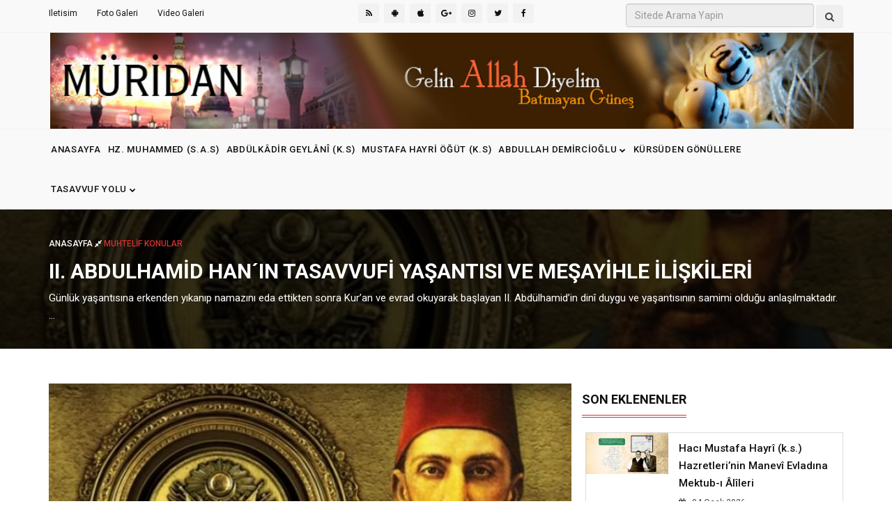

--- FILE ---
content_type: text/html; charset=ISO-8859-9
request_url: https://www.muridan.com/ii-abdulhamid-hanin-tasavvufi-yasantisi-ve-mesayihle-iliskileri_d2303.html
body_size: 14984
content:
<!DOCTYPE html>
<html lang="tr">
<head>
		<meta http-equiv="Content-Language" content="tr">
	<meta http-equiv="Content-Type" content="text/html; charset=windows-1254">
		<title>Muridan</title>
   <meta name="description" content="Abdullah Demircioğlu İslam tasavvuf Kadiri Kadirilik Abdulkadir Geylani Kadiritarikatı Halisiye Kolu Hacı Mustafa Hayri Baba Ehli Sünnet vel Cemaat tesbihat günlük ders zikir batmayan güneş ilahiyat peygamber efendimiz ömer hüdai Abdurrahman Halis Talebani Kerküki Hayriye Halisiye" />
	<meta name="keywords" content="" />
    <meta name="viewport" content="width=device-width, initial-scale=1">
    <link rel="stylesheet" href="css/bootstrap.min.css">
    <link rel="stylesheet" href="css/font-awesome.min.css">
    <link rel="stylesheet" href="css/animate.css">
    <link rel="stylesheet" href="css/hover-min.css">
    <link rel="stylesheet" href="css/magnific-popup.css">
    <link rel="stylesheet" href="css/meanmenu.min.css">
    <link rel="stylesheet" href="css/owl.carousel.css">
    <link href="css/lightbox.min.css" rel="stylesheet">
    <link rel="stylesheet" href="inc/custom-slider/css/nivo-slider.css" type="text/css" />
    <link rel="stylesheet" href="inc/custom-slider/css/preview.css" type="text/css" media="screen" />
    <link rel="stylesheet" href="style.css">
    <link rel="stylesheet" href="css/responsive.css">
    <script src="js/modernizr-2.8.3.min.js"></script>

<link rel="apple-touch-icon" sizes="57x57" href="favicon/apple-icon-57x57.png">
<link rel="apple-touch-icon" sizes="60x60" href="favicon/apple-icon-60x60.png">
<link rel="apple-touch-icon" sizes="72x72" href="favicon/apple-icon-72x72.png">
<link rel="apple-touch-icon" sizes="76x76" href="favicon/apple-icon-76x76.png">
<link rel="apple-touch-icon" sizes="114x114" href="favicon/apple-icon-114x114.png">
<link rel="apple-touch-icon" sizes="120x120" href="favicon/apple-icon-120x120.png">
<link rel="apple-touch-icon" sizes="144x144" href="favicon/apple-icon-144x144.png">
<link rel="apple-touch-icon" sizes="152x152" href="favicon/apple-icon-152x152.png">
<link rel="apple-touch-icon" sizes="180x180" href="favicon/apple-icon-180x180.png">
<link rel="icon" type="image/png" sizes="192x192"  href="favicon/android-icon-192x192.png">
<link rel="icon" type="image/png" sizes="32x32" href="favicon/favicon-32x32.png">
<link rel="icon" type="image/png" sizes="96x96" href="favicon/favicon-96x96.png">
<link rel="icon" type="image/png" sizes="16x16" href="favicon/favicon-16x16.png">
<link rel="manifest" href="favicon/manifest.json">
<meta name="msapplication-TileColor" content="#d32f2f">
<meta name="msapplication-TileImage" content="favicon/ms-icon-144x144.png">
<meta name="theme-color" content="#d32f2f"><meta name="description" content="II. Abdulhamid Han´ın Tasavvufi Yaşantısı ve Meşayihle İlişkileri" />
<meta name="keywords" content="II. Abdulhamid Han´ın Tasavvufi Yaşantısı ve Meşayihle İlişkileri" />
	<meta property="fb:pages" content="" />
	<meta property="fb:admins" content="" /> 
<meta property="fb:app_id" content=""/>
	<meta property="og:site_name" content="" />
	<meta property="og:title" content="II. Abdulhamid Han´ın Tasavvufi Yaşantısı ve Meşayihle İlişkileri" />
	<meta property="og:description" content="II. Abdulhamid Han´ın Tasavvufi Yaşantısı ve Meşayihle İlişkileri" />
	<meta property="og:url" content="https://www.muridan.com/ii-abdulhamid-hanin-tasavvufi-yasantisi-ve-mesayihle-iliskileri_d2303.html" />
	<meta property="og:image" content="https://www.muridan.com/resimler/icerikler/2303.jpg" />
	<meta property="og:type" content="article" />

	<meta name="twitter:card" content="summary_large_image">
	<meta name="twitter:site" content="@muridan">
	<meta name="twitter:url" content="https://www.muridan.com/ii-abdulhamid-hanin-tasavvufi-yasantisi-ve-mesayihle-iliskileri_d2303.html"/>
	<meta name="twitter:image:src" content="https://www.muridan.com/resimler/icerikler/2303.jpg" />
	<meta name="twitter:image" content="https://www.muridan.com/resimler/icerikler/2303.jpg"/>  
	<meta name="twitter:title" content="II. Abdulhamid Han´ın Tasavvufi Yaşantısı ve Meşayihle İlişkileri"/>
	<meta name="twitter:description" content="II. Abdulhamid Han´ın Tasavvufi Yaşantısı ve Meşayihle İlişkileri"/>
	<meta name="twitter:creator" content="@muridan" />
	<meta name="twitter:domain" content="http://www.muridan.com" />
	<link rel="image_src" type="image/jpeg" href="https://www.muridan.com/resimler/icerikler/2303.jpg" />
	<style>
		audio { width:100%; }
		.embed-container iframe { width: 100% !important; min-height:400px; max-height:500px; }
	</style>
</head>
<body class="home">
	
 <!-- 
  <div id="soldakayan" class="reklamalani" style="position: fixed; left: 0px; top: 0px; z-index: 1;"> 

<script async src="//pagead2.googlesyndication.com/pagead/js/adsbygoogle.js"></script>
test 
						<script>

(adsbygoogle = window.adsbygoogle || []).push({});
</script> 
</div> 
-->
<!--
<div id="sagdakayan" class="reklamalani" style="position: fixed; right: 0px; top: 0px; z-index: 1;">
<script async src="//pagead2.googlesyndication.com/pagead/js/adsbygoogle.js"></script>
 test 
						<script>
(adsbygoogle = window.adsbygoogle || []).push({});
</script>
</div>
-->

    <header>
	    <div class="header-top-area mobile-none">
            <div class="container">
                <div class="row">
                    <div class="col-lg-4 col-md-4 col-sm-4 col-xs-12">
                        <div class="header-top-left">
                            <ul>
                                <li><a href="iletisim.php">Iletisim</a></li>
                                <li><a href="fotogaleri.php">Foto Galeri</a></li>
                                <li><a href="videogaleri.php">Video Galeri</a></li>
                            </ul>
                        </div>
                    </div>
                    <div class="col-lg-4 col-md-4 col-sm-4 col-xs-12">
                        <div class="social-media-area">
                            <nav>
                                <ul>
									 <li class="rss"><a target="_blank" href="https://www.muridan.com/rss.xml" data-toggle="tooltip" data-placement="bottom" title="Rss"><i class="fa fa-rss"></i></a></li>								 <li class="android"><a target="_blank" href="https://play.google.com" data-toggle="tooltip" data-placement="bottom" title="Android"><i class="fa fa-android"></i></a></li>								 <li class="apple"><a target="_blank" href="http://www.apple.com" data-toggle="tooltip" data-placement="bottom" title="Apple"><i class="fa fa-apple"></i></a></li>								 <li class="google"><a target="_blank" href="https://www.google.com" data-toggle="tooltip" data-placement="bottom" title="Google Plus"><i class="fa fa-google-plus"></i></a></li>														<li class="instagram"><a target="_blank" href="https://www.instagram.com/abdullahdemirciogluhocaefendi/" data-toggle="tooltip" data-placement="bottom" title="Instagram"><i class="fa fa-instagram"></i></a></li>								 <li class="twitter"><a target="_blank" href="https://twitter.com/abdullahdemicgl" data-toggle="tooltip" data-placement="bottom" title="Twitter"><i class="fa fa-twitter"></i></a></li>								 <li class="facebook"><a target="_blank" href="https://www.facebook.com/AbdullahDemirciogluHocaefendi/" data-toggle="tooltip" data-placement="bottom" title="Facebook"><i class="fa fa-facebook"></i></a></li>                                </ul>
                            </nav>
                        </div>
                    </div>

                    <div class="col-lg-4 col-md-4 col-sm-4 col-xs-12">
							<form method="GET" action="ara" id="searchbox">
								
								<div class="searchmember"><input type="text" name="query" placeholder="Sitede Arama Yapin" class="form-control" style="display:inline; width:75%"></div>
								<div class="searchmember"><button type="submit" class="btn btn-secondary"><i class="fa fa-search"></i></button></div>
							</form>
					</div>



                </div>
            </div>
        </div>
        <div class="header-middle-area">
            <div class="container">
                <div class="row">
                    <div class="col-lg-12 col-md-12 col-sm-12 col-xs-12 padding0">
                        <div class="logo-area">
                            <a href="index.php"><img src="images/banner.jpg" class="img-responsive pl10" style="width:100%" alt="Muridan"></a>
                        </div>
                    </div>
                </div>
            </div>
        </div>
        <div class="header-bottom-area" id="sticky">
            <div class="container">
                <div class="row">
                    <div class="col-lg-12 col-md-12 col-sm-12 col-xs-12">
                        <div class="navbar-header">
                            <div class="col-sm-8 col-xs-8 padding-null">
                                <button class="navbar-toggle" type="button" data-toggle="collapse" data-target=".navbar-collapse">
	                                <span class="sr-only">Menu</span>
	                                <span class="icon-bar"></span>
	                                <span class="icon-bar"></span>
	                                <span class="icon-bar"></span>
                                </button>
                            </div>
                            <div class="col-sm-4 col-xs-4 hidden-desktop text-right search">
								<form action="ara" method="GET">
                                <a href="#search-mobile" data-toggle="collapse" class="search-icon"><i class="fa fa-search" aria-hidden="true"></i></a>
                                <div id="search-mobile" class="collapse search-box">
                                    <input type="text" class="form-control" name="query" placeholder="Ara...">
									<button type="submit" ><i class='fa fa-paper-plane'></i></button>
                                </div>
								</form>
                            </div>    
                        </div>
                        <div class="main-menu navbar-collapse collapse">
                            <nav>
                                <ul>
                                    <li><a href="index.php">Anasayfa</a>
                                    </li>
																			<li><a href="hz-muhammed-s-a-s_hk15.html">Hz. Muhammed (s.a.s) </a>

											
                                    </li>
																				<li><a href="abdulkdir-geyln-k-s_hk14.html">Abdülkâdir Geylânî (k.s) </a>

											
                                    </li>
																				<li><a href="mustafa-hayri-ogut-k-s_hk2.html">Mustafa Hayri Öğüt (k.s) </a>

											
                                    </li>
																				<li><a href="abdullah-demircioglu_hk3.html">Abdullah Demircioğlu <i class="fa fa-chevron-down"></i> </a>

										                                        
                                        <ul class="sub-menu">
											                                       <li><a href="abdullah-demircioglu-hocaefendi-ozgecmisi_h1961.html">Biyografi</a></li>  
											                                       <li><a href="eserleri_hk904.html">Eserleri</a></li>  
											                                       <li><a href="kursuden-kaleme_hk903.html">Kürsüden Kaleme</a></li>  
											                                       <li><a href="yazilari_hk11.html">Yazıları</a></li>  
											                                       <li><a href="videogaleri.php">Hitabet</a></li>  
											                                       <li><a href="siirleri_hk10.html">Şiirleri</a></li>  
																				</ul>
									
                                    </li>
																				<li><a href="videogaleri.php">KÜRSÜDEN GÖNÜLLERE </a>

											
                                    </li>
																				<li><a href="tasavvuf-yolu_hk5.html">Tasavvuf Yolu <i class="fa fa-chevron-down"></i> </a>

										                                        
                                        <ul class="sub-menu">
											                                       <li><a href="silsiletuz-zehebiye_hk1.html">Silsiletü`z Zehebiye</a></li>  
											                                       <li><a href="tasavvuf-yoluna-girmek-istiyorum_hk7.html">Tasavvuf Yoluna Girmek İstiyorum</a></li>  
											                                       <li><a href="tasavvuf-yazilari_hk12.html">Tasavvuf Yazıları</a></li>  
											                                       <li><a href="kerametler-ve-menkibeler_hk16.html">Kerametler ve Menkıbeler</a></li>  
																				</ul>
									
                                    </li>
													<!--		
                                    <li><a href="#" class="has">Tï¿½m Kategoriler<i class="fa fa-chevron-down" aria-hidden="true"></i></a>
                                        <ul class="sub-menu">
										                                            <li><a href="hz-muhammed-s-a-s_hk15.html">Hz. Muhammed (s.a.s)</a></li>  
										                                            <li><a href="mesayih-i-kiram-efendilerimiz_hk900.html">Meşayih-i Kiram Efendilerimiz</a></li>  
										                                            <li><a href="abdulkdir-geyln-k-s_hk14.html">Abdülkâdir Geylânî (k.s)</a></li>  
										                                            <li><a href="mustafa-hayri-ogut-k-s_hk2.html">Mustafa Hayri Öğüt (k.s)</a></li>  
										                                            <li><a href="abdullah-demircioglu_hk3.html">Abdullah Demircioğlu</a></li>  
										                                            <li><a href="videogaleri.php">KÜRSÜDEN GÖNÜLLERE</a></li>  
										                                            <li><a href="tasavvuf-yolu_hk5.html">Tasavvuf Yolu</a></li>  
										                                            <li><a href="multimedia_hk87.html">Multimedia</a></li>  
										                          
                                        </ul>
                                    </li>
								-->
                                    <li class="desktop-none mobile-block"><a href="videogaleri.php">VIDEO GALERI</a>
                                    <li class="desktop-none mobile-block"><a href="fotogaleri.php">FOTO GALERI</a>
                                    <li class="desktop-none mobile-block"><a href="iletisim.php">ILETISIM</a>
                                </ul>
                            </nav>
                        </div>
                    </div>
                              
                </div>
            </div>
        </div>
    </header>
    <script>
document.addEventListener("DOMContentLoaded", function () {

    if (window.innerWidth <= 991) {

        document.querySelectorAll(".main-menu li").forEach(function (li) {

            var link = li.querySelector(":scope > a");
            var subMenu = li.querySelector(":scope > .sub-menu");

            if (link && subMenu) {

                link.setAttribute("data-href", link.getAttribute("href"));
                link.setAttribute("href", "javascript:void(0)");

                link.addEventListener("click", function (e) {
                    e.preventDefault();

                    // DiÄŸerlerini kapat
                    document.querySelectorAll(".main-menu li[data-open='true']").forEach(function (openLi) {
                        if (openLi !== li) {
                            openLi.setAttribute("data-open", "false");
                        }
                    });

                    // AÃ§ / kapa
                    if (li.getAttribute("data-open") === "true") {
                        li.setAttribute("data-open", "false");
                    } else {
                        li.setAttribute("data-open", "true");
                    }
                });
            }
        });
    }
});
</script>
    <!-- Inner Page Header serction start here -->
    <div class="inner-page-header">
        <div class="banner" style="background-image: url(resimler/icerikler/2303.jpg); height:200px;background-repeat:no-repeat;background-position: center; background-size: cover;">
        <!--    <img src="resimler/icerikler/2303.jpg" alt="II. Abdulhamid Han´ın Tasavvufi Yaşantısı ve Meşayihle İlişkileri" style="width:100%">-->
        </div>
        <div class="banner-text">
            <div class="container">
                <div class="row">
                    <div class="col-lg-12 col-md-12 col-sm-12 col-xs-12" style="margin-top:20px;">
                        <div class="header-page-locator">
                            <ul>
                                <li><a href="index.php">Anasayfa <i class="fa fa-compress" aria-hidden="true"></i> </a>Muhtelif Konular</li>
                            </ul>
                        </div>
                        <div class="header-page-title">
                            <h1>II. Abdulhamid Han´ın Tasavvufi Yaşantısı ve Meşayihle İlişkileri</h1>
                        </div>
                        <div class="header-page-subtitle">
                            <p>Günlük yaşantısına erkenden yıkanıp namazını eda ettikten sonra Kur’an ve evrad okuyarak başlayan II. Abdülhamid’in dinî duygu ve yaşantısının samimi olduğu anlaşılmaktadır. ...</p>
                        </div>
                    </div>
                </div>
            </div>
        </div>
    </div>
    <!-- Inner Page Header serction end here -->
 <div class="single-blog-page-area">
        <div class="container">
            <div class="row">
                <div class="col-lg-8 col-md-8 col-sm-12 col-xs-12">
	
                    <div class="single-image">
                        <img src="resimler/icerikler/2303.jpg?1768767082" alt="II. Abdulhamid Han´ın Tasavvufi Yaşantısı ve Meşayihle İlişkileri">
                    </div>
                    <h3><a>II. Abdulhamid Han´ın Tasavvufi Yaşantısı ve Meşayihle İlişkileri</a></h3>
                    <blockquote>
                        <i class="fa fa-quote-right" aria-hidden="true"></i>
                        <p>Günlük yaşantısına erkenden yıkanıp namazını eda ettikten sonra Kur’an ve evrad okuyarak başlayan II. Abdülhamid’in dinî duygu ve yaşantısının samimi olduğu anlaşılmaktadır. </p>
                    </blockquote>
					
                    <p><div style="text-align: justify;">
	<span style="color:#000000;"><span style="font-size:14px;">Ömründe sadece böbrek hastalığına yakalandığı vakit Cuma namazını terke mecbur kalmış, sıhhati bozulduğu halde Ramazan orucunu bırakmamış olan Sultan&rsquo;ın [Ali Said, Saray Hatıraları, haz. A. N. Galitekin, İstanbul 1994, s.32, 40, 41, 58]gizlice hacca gittiği de rivayet edilmiştir. [Hasan Abdulhay Kazzaz, el-Emnüllezi Neîşühû, Mekke 1989, s.391-92; Ö. F. Yılmaz, Belgelerle Sultan II. Abdülhamid Han, s.214-215] İçki içmediği, içenlerden nefret ettiği, bütün hareketlerini İslam şeriatına uygun yapmaya gayret ettiği, tereddüt ettiği mevzuları birkaç ilim adamına sorduğu nakledilmektedir. [Ali Said, a.g.e., s.58]</span></span></div>
<div style="text-align: justify;">
	&nbsp;</div>
<div style="text-align: justify;">
	<span style="color:#000000;"><span style="font-size:14px;">Şeyhlerle İlişkileri</span></span></div>
<div style="text-align: justify;">
	&nbsp;</div>
<div style="text-align: justify;">
	<span style="color:#000000;"><span style="font-size:14px;">Prof. Dr. Hür Mahmut Yücer araştırmalarının neticesi olarak şunları kaydetmiştir:</span></span></div>
<div style="text-align: justify;">
	&nbsp;</div>
<div style="text-align: justify;">
	<span style="color:#000000;"><span style="font-size:14px;">&ldquo;Onun (Sultan&rsquo;ın) gerek sözlü gerekse yazılı rivayetlerden, Kâdirîlik ve Şâzelîliğe kesin olarak intisap ettiği; Nakşî, Rifâî ve Halvetîlerle seviyeli bir ilişki kurduğu; (dönemindeki) Mevlevî ve Bektâşîlere ise gerek Jön Türkler ve Masonlarla ilişkileri, gerekse Sultan Reşad ile bağları neticesinde mesafeli ve soğuk olduğu söylenebilir.&rdquo; [Hür Mahmut Yücer, &ldquo;Sultan II. Abdülhamid Dönemi Devlet-Tarikat Münasebetleri&rdquo;, Sultan II. Abdülhamid ve Dönemi, Editör: Coşkun Yılmaz, İstanbul 2002, s.255]</span></span></div>
<div style="text-align: justify;">
	&nbsp;</div>
<div style="text-align: justify;">
	<span style="color:#000000;"><span style="font-size:14px;">Tarihçi Ömer Faruk Yılmaz, &ldquo;Belgelerle Sultan İkinci Abdülhamid Han&rdquo; adlı kitabına şunları yazmıştır:</span></span></div>
<div style="text-align: justify;">
	&nbsp;</div>
<div style="text-align: justify;">
	<span style="color:#000000;"><span style="font-size:14px;">&ldquo;Sultan Abdülhamid, Ehl-i Sünnet&rsquo;e mugayyir olmayan tarikat ve ilim erbabı ile sık sık görüşürdü. Ulemaya hürmet göstermek, Osmanlı sultanlarının güzel adetlerinden idi. Sultan Abdülhamid Han, Şam&rsquo;da medfun bulunan Şazeli şeyhlerinden Şeyh Ebuşşamat Efendi&rsquo;ye, tahttan indirilip Selanik&rsquo;te yaşamaya mecbur edildikten sonra bir mektup yazmıştı.&rdquo;[Osmanlı Yayınevi, İstanbul 2000, 2. bs., s.274-276]</span></span></div>
<div style="text-align: justify;">
	&nbsp;</div>
<div style="text-align: justify;">
	<span style="color:#000000;"><span style="font-size:14px;">Küçük yaşlarından itibaren tasavvuf çevreleriyle içli dışlı olan Sultan Abdülhamid, Yahya Efendi Tekkesi Nakşî şeyhi Hasan Hayri Efendi&rsquo;yi sık sık ziyaret etmiştir. [Hüseyin Vassaf, Sefine, II, 72] Nakşî-Halidî şeyhi Gümüşhaneli Ahmed Ziyaeddin Efendi, belli aralıklarla Sultan Abdülhamid ile görüşürdü. [İrfan Gündüz, Gümüşhanevi Ahmed Ziyaüddin, s.65]</span></span></div>
<div style="text-align: justify;">
	&nbsp;</div>
<div style="text-align: justify;">
	<span style="color:#000000;"><span style="font-size:14px;">Şehzadeliği sırasında Yenikapı Mevlevîhanesi&rsquo;ne birkaç defa gitmiş, Mevlevî şeyhi Osman Selahaddin Dede&rsquo;den istifade etmiş, tahta geçtikten sonra onun sarayda haftada bir veya iki gün Mesnevî okumasını istemiş, ancak kendisi bu programa bir defa katılabilmiş, saltanatı süresince zaman zaman huzuruna çağırmış, bazı konularda görüşlerine başvurmuştur. [Mehmet Ziya, Yenikapı Mevlevîhanesi, s.181-86]</span></span></div>
<div style="text-align: justify;">
	&nbsp;</div>
<div style="text-align: justify;">
	<span style="color:#000000;"><span style="font-size:14px;">Sultan II. Abdülhamid, Halvetî-Sünbülî şeyhi Rızaeddin Efendi&rsquo;ye de büyük saygı duyardı. Bir Ramazan onu iftara davet etmiş, teşrifleri rica olunmuş, teklif kabul edilmiş, Sultan, şeyh efendiyi bizzat sofrasına kabul etmiş, birlikte yemek yemişler, dualarını almışlardır. [Hüseyin Vassaf, Sefine, III, 309]</span></span></div>
<div style="text-align: justify;">
	&nbsp;</div>
<div style="text-align: justify;">
	<span style="color:#000000;"><span style="font-size:14px;">II. Abdülhamid, padişahlığının ilk yıllarında aynen II. Mahmud&rsquo;un ilk yıllarında olduğu gibi tarikat erbabıyla iyi geçindiği, onları saraya davet ederek fikirlerini dinleyip değerlendirdiği; ancak bir müddet sonra bu ilişkilerin kısmen bozulduğu, yardımların yavaşlatıldığı, denetim, gözetim, sürgün gibi mekanizmaların işletildiği anlaşılmaktadır. [Hür Mahmut Yücer, Osmanlı Toplumunda Tasavvuf: 19. Yüzyıl, s.701]</span></span></div>
<div style="text-align: justify;">
	&nbsp;</div>
<div style="text-align: justify;">
	<span style="color:#000000;"><span style="font-size:14px;">Ayşe Osmanoğlu&rsquo;nun belirttiğine göre, Muhammed Zafir Efendi&rsquo;den sonra babasının (Sultan II. Abdülhamid&rsquo;in) intisap ettiği şeyhlerin başında Rıfai şeyhi Ebu&rsquo;l-Hüda es-Sayyâdî ve Yahya Efendi tekkesi Kadiri şeyhi Abdullah Efendi gelir. [Ayşe Osmanoğlu, Babam Sultan Abdulhamid, İstanbul 1994, s.25]</span></span></div>
<div style="text-align: justify;">
	&nbsp;</div>
<div style="text-align: justify;">
	<span style="color:#000000;"><span style="font-size:14px;">Ekrem Buğra Ekinci, &ldquo;Behice Sultanla Altı Ay&rdquo; adlı yayınında, babasının Nurullah Yıldız adındaki bir öğretmen arkadaşının, Sultan II. Abdülhamid Han&rsquo;ın hanımlarından Behice Sultan&rsquo;la (ö.1969) görüşme notlarını neşretmiştir. Bu notlarda, hanımı, Sultan II. Abdülhamid Han ile ilgili şunları söylemiştir:</span></span></div>
<div style="text-align: justify;">
	&nbsp;</div>
<div style="text-align: justify;">
	<span style="color:#000000;"><span style="font-size:14px;">Sultan Abdülhamîd Han, haramlardan son derece sakınırdı. İki eli kanda olsa, namaz vaktini geçirmez, evvel vaktinde namazlarını kılar, günlük vazifesi olan Delâil-i Hayrat&rsquo;ı okur, tesbihlerini çekerdi.</span></span></div>
<div style="text-align: justify;">
	&nbsp;</div>
<div style="text-align: justify;">
	<span style="color:#000000;"><span style="font-size:14px;">Küçük yaşta Arapça tahsiline başlamışlar, ilk öğrendikleri Arapça olmuştur. Birçok Kur&rsquo;ân-ı Kerîm ilimlerini, en fazla tefsir ilmini okumuşlardır. Âyet-i kerîmeleri bazen okur ve îzâh ederlerdi. Babaları Abdülmecîd Han &ldquo;Bu benim oğlum derviştir&rdquo; buyururlarmış ve ekseriya bu lakapla hitâb ederlermiş. Çok fasîh ve güzel konuştuğu için de amcaları Sultan Aziz han kendilerine &ldquo;Bülbül&rdquo; lakabını vermişti.</span></span></div>
<div style="text-align: justify;">
	&nbsp;</div>
<div style="text-align: justify;">
	<span style="color:#000000;"><span style="font-size:14px;">Sarayda namaz kılmayan kimse yoktu. İstisnâsız herkes namaz kılardı. Dili bükülmeyen bazı yabancılar hizmete gelince, hiç olmazsa namaz kılacak kadar sûreleri, İslâm dininin esaslarını ezberlemek mecburiyetindeydiler.</span></span></div>
<div style="text-align: justify;">
	&nbsp;</div>
<div style="text-align: justify;">
	<span style="color:#000000;"><span style="font-size:14px;">Cennetmekân yattığı odada Kur&rsquo;ân-ı Kerîm bulundurmazdı. Onun olduğu yerde ayaklarını uzatıp yatamazdı. Hemen bitişik odada, büyüklerin isimleri yazılı levhalar ve bir dolap içinde Kur&rsquo;ân-ı Kerîmler bulunurdu. Tam o odanın üzerinde de kadın efendilerden birinin odası vardı. Sultan Hamid o odada yatılmasına gönlü elvermezdi. Câiz olduğunu bildiği halde men ederdi. Yerler halı döşeli olduğu halde, yatacak yeri orası olduğu için kadın efendi sessizce odaya gelir ve uyurdu.</span></span></div>
<div style="text-align: justify;">
	&nbsp;</div>
<div style="text-align: justify;">
	<span style="color:#000000;"><span style="font-size:14px;">Cennetmekânın başı ucunda bir tuğlası bulunurdu. Onu hiç yanından eksik etmezdi. Uykudan uyanınca, hemen teyemmüm eder, ondan sonra musluğa kadar gider, abdestini alırdı. Abdestsiz yere basmazdı.</span></span></div>
<div style="text-align: justify;">
	&nbsp;</div>
<div style="text-align: justify;">
	<span style="color:#000000;"><span style="font-size:14px;">Sultan Hamid&rsquo;in âdeti o idi ki; her gün muhakkak yedi defa Yâsin-i şerif okurdu. Zaten ezberindeydi. Kendisine bir şey söylendiğinde eğer cevap veremiyorsa muhakkak okumakla meşguldü. Durak başında durur ve cevap verirdi. Esas itibariyle Şâzilî tarikatine mensuptu. Şeyhi Bağdad&rsquo;da olup arada bir gelirdi. Onu çok uzaklardan arabalarla karşılar, son derece izzet ve ikramda bulunur, sohbetler ederdi. İki-üç gün sonra Şeyh Efendi ayrılırdı. Sonra şeyhi vefat etti. Kâdirî tarikatına girdi. Günlük evrâd-ı şerifeleri muhakkak okur, bir gün tehir etmezdi. Devrinin kutbu olduğunu söylerlerdi. Bazen öyle olurdu ki, sarayda olduğu muhakkak olmasına rağmen, her yerde aransa bulunmazdı. Hamidiye Câmii&rsquo;nin kürsü şeyhi Şerif Efendi&rsquo;yi çok severdi. Şerif Efendi bize çocukken ders verir, nasihat eder, dualar ve salevat-ı şerifeler öğretirdi. [Kaynak: Tarih ve Düşünce, Ocak-Şubat 2005/1, 36-46]</span></span></div>
<div style="text-align: justify;">
	&nbsp;</div>
<div style="text-align: justify;">
	<span style="color:#000000;"><span style="font-size:14px;">II. Abdülhamid de diğer Osmanlı padişahları gibi camiler, tekkeler, hayır ve hasenat kurumları yaptırmış, tamir ve desteklerine azami itina göstermiştir. Ancak bu destek sultanın tasavvufa bağlı, sadık bir mürid olmasından mıdır, yoksa kimi araştırmacıların da işaret ettiği gibi, toplumda güçlü ve etkin bir konuma sahip olan dergâhların siyasi nüfuzundan yararlanma niyetine mi matuftur? Herhalde her iki sorunun cevabı da evet olmalıdır. [Yücer, s.707]</span></span></div>
<div style="text-align: justify;">
	&nbsp;</div>
<div style="text-align: justify;">
	&nbsp;</div>
<div style="text-align: justify;">
	&nbsp;</div>
<div style="text-align: justify;">
	<span style="color:#000000;"><span style="font-size:14px;">Rıfâî Şeyhi Ebu&acute;l-Hüdâ es-Sayyadî</span></span></div>
<div style="text-align: justify;">
	&nbsp;</div>
<div style="text-align: justify;">
	<span style="color:#000000;"><span style="font-size:14px;">Şeyh Seyyid Muhammed Ebu&rsquo;l-Hüda es-Sayyâdî, 1850&rsquo;te Halep yakınlarında doğmuş, 1909 yılında İstanbul&rsquo;da vefat etmiştir. Suriyelidir. Halep&rsquo;te Nakibü&rsquo;l-Eşrâf idi. Sultan II. Abdülhamid&rsquo;le 1877 başında tanıştı. İstanbul&rsquo;a geldikten sonra ise Şeyhülmeşayıh rütbesi ile Meclis-i Meşayıh Reisliği görevlerini üstlenmiştir. Arapları iyi tanıması, onlara yönelik politikalar üreten siyasi kabiliyet ve becerileri sebebiyle hükümdarın güvendiği yakın danışmanlarından olmuştur. Yirmi yıl kadar Sultan&rsquo;ın himaye ve teveccühünü, üst rütbeli pek çok idarecinin saygısını kazandı. Resmi hiçbir görevi olmadığı halde, ulema silsilesi içindeki mevkiini ilerletmeye devam etti. Böylece kendisine 1878&rsquo;de İstanbul Payesi verildi. İki yıl kadar sonra Anadolu Kazaskeri, 1885 Ramazan&rsquo;ında da Rumeli Kazaskeri oldu. Bu paye ulema arasında en yüksek derece idi. Özelikle dış tehlikelerin arttığı zamanlarda sadece cihad değil, halifeye itaat ve onun etrafında birleşmek, Sultan II. Abdülhamid&rsquo;in Panislamizm (Uluslararası İslam Birliği) politikasının kuvvetlenmesi ve yayılması için çalışan iki şeyhten Şeyh Muhammed Zafir, Kuzey Afrika&rsquo;dan İstanbul&rsquo;a gelen misafirlerin, Ebu&rsquo;l-Hüdâ ise Asya&rsquo;daki Arap ülkelerinden İstanbul&rsquo;a gelen misafirirlerin karşılanması görevini üstlenmiştir. [Butros Ebu Manneh, &ldquo;Sultan Abdülhamid II ve Şeyh Ebu&rsquo;l-Hüda es-Sayyadi&rdquo;, çev. İrfan Gündüz, MÜİFD, Sayı: 7-10, 1989-1992, s.374-405]</span></span></div>
<div style="text-align: justify;">
	&nbsp;</div>
<div style="text-align: justify;">
	<span style="color:#000000;"><span style="font-size:14px;">Kendisi de Sultan&rsquo;dan aldığı destekle Suriye ve Irak dolaylarında pek çok Rifâî zaviyesi açmıştır.</span></span></div>
<div style="text-align: justify;">
	&nbsp;</div>
<div style="text-align: justify;">
	<span style="color:#000000;"><span style="font-size:14px;">Beşiktaş Ebû&rsquo;l-Hüdâ Tekkesi Beşiktaş&rsquo;ta, Cihannüma Mahallesi&rsquo;nde, eski adı Hasırcıbaşı Sokağı olan Hasırcı Veli Sokağı&rsquo;nda bulunmaktaydı. Ebû&rsquo;l-Hüdâ Efendi&rsquo;nin vefatından sonra tekkenin bir müddet faaliyetini durdurduğu tahmin edilebilir. Tekke ve zâviyelerin kapatılmasından sonra mescid-tevhîdhâne bölümü kadro dışı bırakıldığı için Ebû&rsquo;l-Hüdâ Tekkesi işlevsiz kalarak harap olmuş ve 1929 senesinde 2525 lira bedelle satılmış ve yıktırılmıştır.</span></span></div>
<div style="text-align: justify;">
	&nbsp;</div>
<div style="text-align: justify;">
	<span style="color:#000000;"><span style="font-size:14px;">1909&rsquo;da vefat eden Ebu&rsquo;l-Hüdî, Eyüp&rsquo;te Yahyâzâde Tekkesi (bugünkü Saçlı Abdulkadir Camii) yanındaki Ebû&rsquo;l-Hüdâ Kütüphânesi&rsquo;nde bulunan türbeye defnedilmiştir. 1964 yılında kabr-i şerifleri açılarak mübarek cesetleri, Halep&rsquo;te Halep kalesine muntazır Sultan Abdülhamid Han tarafından yaptırılan Evkaf Müdürlüğü binası içindeki türbeye nakledilmiştir.</span></span></div>
<div style="text-align: justify;">
	&nbsp;</div>
<div style="text-align: justify;">
	&nbsp;</div>
<div style="text-align: justify;">
	&nbsp;</div>
<div style="text-align: justify;">
	<span style="color:#000000;"><span style="font-size:14px;">Şazeliyye&acute;ye Bağlılığı</span></span></div>
<div style="text-align: justify;">
	&nbsp;</div>
<div style="text-align: justify;">
	<span style="color:#000000;"><span style="font-size:14px;">Sultan II. Abdülhamid&rsquo;in esir tutulduğu Beylerbeyi Sarayı&rsquo;ndan, Suriye&rsquo;de bulunan Şazeli Şeyhi Mahmud Ebüşşamat Hazretleri&rsquo;ne el yazısıyla yazıp gönderdiği mektup, O&rsquo;nun tarikatın bir üyesi olduğunu gösteriyor.</span></span></div>
<div style="text-align: justify;">
	&nbsp;</div>
<div style="text-align: justify;">
	<span style="color:#000000;"><span style="font-size:14px;">Mektup şöyle:</span></span></div>
<div style="text-align: justify;">
	&nbsp;</div>
<div style="text-align: justify;">
	<span style="color:#000000;"><span style="font-size:14px;">&ldquo;Ya Hu.</span></span></div>
<div style="text-align: justify;">
	&nbsp;</div>
<div style="text-align: justify;">
	<span style="color:#000000;"><span style="font-size:14px;">Bismillahirrahmanirrahim vebihi nestain</span></span></div>
<div style="text-align: justify;">
	&nbsp;</div>
<div style="text-align: justify;">
	<span style="color:#000000;"><span style="font-size:14px;">Elhamdülillahi rabbilalemin ve efdalü salati ve ettemmü teslim ala Seyyidina Muhammedin resulü rabbulalemin ve ala alihi ve sahbihi ecmain vetabiine ila yemüddin.</span></span></div>
<div style="text-align: justify;">
	&nbsp;</div>
<div style="text-align: justify;">
	<span style="color:#000000;"><span style="font-size:14px;">İş bu arîzamı tarikat-i Şazeliye Şeyhi vücutlara ruh ve hayat veren ve cümlenin efendisi bulunan eş-Şeyh Mahmud Ebüşşamât Hazretlerine ref ediyorum:</span></span></div>
<div style="text-align: justify;">
	&nbsp;</div>
<div style="text-align: justify;">
	<span style="color:#000000;"><span style="font-size:14px;">Mübarek ellerini öperek ve duâlarını rica ederek selâm ve hürmetlerimi takdimden sonra arz ederim ki, sene-i haliye şehr-i mayısın 2. günü tarihli mektubunuz vasıl oldu. Sıhhat ve selâmette daim olduğunuzdan dolayı Allah&rsquo;a hamd ve şükürler ettim&hellip; Efendim, evrâd-ı Şazeliyye kıraatine ve vazife-i Şazeliyyeye, Allah&rsquo;ın tevfikiyle gece ve gündüz devam ediyorum. Ve bu vazifeleri edâya muvaffak olduğumdan dolayı Allah Teâlâ Hazretlerine hamd ederim ve dâvet-i kalbiyenize daima muhtaç olduğumu arz ederim.</span></span></div>
<div style="text-align: justify;">
	&nbsp;</div>
<div style="text-align: justify;">
	<span style="color:#000000;"><span style="font-size:14px;">Bu mukaddimeden sonra, şu mühim meseleyi zat-ı reşadetpenahilerine ve zat-ı semahatpenahilerin emsali ukulü selim sahiplerine tarihî bir emanet olarak arz ederim ki, ben Hilâfet-i İslâmiyeyi hiçbir sebeple terk etmedim. Ancak ve ancak &lsquo;Jön Türk&rsquo; ismiyle maruf ve meşhur olan İttihat Cemiyeti&rsquo;nin rüesasının tazyik ve tehdidiyle Hilâfet-i İslâmiyeyi terke mecbur edildim. Bu ittihatçılar, Arazi-i Mukaddese ve Filistin&rsquo;de Yahudiler için bir vatan-ı kavmî kabul ve tasdik etmediğim için ısrarlarında devam ettiler. Bu ısrarlarına ve tehditlerine rağmen ben de katiyen bu teklifi kabul etmedim. Bilâhare yüz elli milyon altun İngiliz lirası vereceklerini vaad ettiler. Bu teklifi dahi katiyen reddettim ve kendilerine şu sözle mukabelede bulundum: &ldquo;Değil yüz elli milyon İngiliz lirası, dünya dolusu altun verseniz bu tekliflerinizi katiyen kabul etmem! Ben otuz seneden fazla bir müddetle Millet-i İslâmiye&rsquo;ye ve Ümmet-i Muhammediye&rsquo;ye hizmet ettim. Bütün Müslümanların ve selatin ve Hulefa-i İslâmiyeden âbâ ve ecdadımın sahifelerini karartmam ve binaenaleyh bu tekliflerinizi mutlaka kabul etmem&rdquo; diye kat&rsquo;î cevap verdikten sonra hal&rsquo;imde ittifak ettiler. Ve beni Selanik&rsquo;e göndereceklerini bildirdiler. Bu son tekliflerini kabul ettim ve Allah Teâla&rsquo;ya hamd ettim ki ve ederim ki; Devlet-i Osmaniyye ve Âlem-i İslâm&rsquo;a ebedî bir leke olacak olan tekliflerini, yani Arazi-i Mukaddese ve Filistin&rsquo;de Yahudi devleti kurulmasını kabul etmedim. İşte bundan sonra olan oldu. Ve bundan dolayı da Mevlâ-yı Müteal Hazretlerine hamd ederim.</span></span></div>
<div style="text-align: justify;">
	&nbsp;</div>
<div style="text-align: justify;">
	<span style="color:#000000;"><span style="font-size:14px;">Bu mühim meselede şu maruzatım kâfidir. Ve şu sözlerimle mektubuma hitam veriyorum. Mübarek ellerinizden öperek hürmetlerimi kabul buyurmanızı sizden rica ve istirham ederim. İhvan ve asdıkâmın cümlesine selâmlar ederim.</span></span></div>
<div style="text-align: justify;">
	&nbsp;</div>
<div style="text-align: justify;">
	<span style="color:#000000;"><span style="font-size:14px;">Ey benim muazzam üstadım! Bu bâbta sözümü uzattım. Muhat-ı ilmi semahatpenahileri ve bütün cemaatinizin malumu olmak için uzatmaya mecbur oldum.</span></span></div>
<div style="text-align: justify;">
	&nbsp;</div>
<div style="text-align: justify;">
	<span style="color:#000000;"><span style="font-size:14px;">Vesselâmu aleyküm ve rahmetullahi ve berakatühü.</span></span></div>
<div style="text-align: justify;">
	&nbsp;</div>
<div style="text-align: justify;">
	<span style="color:#000000;"><span style="font-size:14px;">Hadim-i el-Müslimin Abdulhamid</span></span></div>
<div style="text-align: justify;">
	&nbsp;</div>
<div style="text-align: justify;">
	<span style="color:#000000;"><span style="font-size:14px;">22 Eylül 1329.&rdquo;</span></span></div>
<div style="text-align: justify;">
	&nbsp;</div>
<div style="text-align: justify;">
	<span style="color: rgb(0, 0, 0); font-family: &quot;Trebuchet MS&quot;; font-size: 11px;">Kaynak: İhsan Süreyya Sırma, Belgelerle II. Abdülhamid Dönemi, İstanbul, Beyan Yayınları, 2009, s.9-14, 111-114</span></div>
<div style="text-align: justify;">
	&nbsp;</div>
<div style="text-align: justify;">
	<a href="http://www.zuhurdergisi.com/haber.php?haber_id=636"><span style="color: rgb(0, 0, 0); font-family: &quot;Trebuchet MS&quot;; font-size: 11px;">zuhurdergisi</span></a></div>
</p> 

					<div class="embed-container"></div>
	

                    <div class="share-section">
                        <div class="row">
                            <div class="col-lg-6 col-md-6 col-sm-6 col-xs-12 life-style">
                                <span class="comment"> 
                                <a> 
                                    <i class="fa fa-eye" aria-hidden="true"></i> 32199</a>
                                </span>
                                <span class="date">
                                    <i class="fa fa-calendar-check-o" aria-hidden="true"></i> 11 Subat 2019                                </span>
                                <span class="cat">
                                    <a href="muhtelif-konular_hk13.html"><i class="fa fa-folder-o" aria-hidden="true"></i> Muhtelif Konular</a>
                                </span>
                            </div>
                            <div class="col-lg-6 col-md-6 col-sm-6 col-xs-12">
                                <ul class="share-link">
								<li class='hvr-bounce-to-right'><a href='ara?query=II. Abdulhamid Han´ın Tasavvufi Yaşantısı ve Meşayihle İlişkileri' rel='tag'>#II. Abdulhamid Han´ın Tasavvufi Yaşantısı ve Meşayihle İlişkileri</a></li>                                </ul>
                            </div>
                        </div>
                    </div>

                    <div class="share-section share-section2">
                        <div class="row">
                            <div class="col-lg-6 col-md-6 col-sm-6 col-xs-12">
                                <span>Bizi sosyal medyada paylaşın:  </span>
                            </div>
                            <div class="col-lg-6 col-md-6 col-sm-6 col-xs-12">
                                <ul class="share-link">
                           <li class="hvr-bounce-to-right"> 	<a class="facebook-share" data-toggle="tooltip" data-placement="top" title="" target="_blank" href="https://www.facebook.com/sharer/sharer.php?u=https://www.muridan.com/ii-abdulhamid-hanin-tasavvufi-yasantisi-ve-mesayihle-iliskileri_d2303.html" data-original-title="Paylaş">Facebook</a></li>
							<li class="hvr-bounce-to-right"><a class="twitter-share" data-toggle="tooltip" data-placement="top" title="" href="https://twitter.com/share?text=&url=https://www.muridan.com/ii-abdulhamid-hanin-tasavvufi-yasantisi-ve-mesayihle-iliskileri_d2303.html" rel="nofollow" target="_blank" data-original-title="Paylaş">Twitter</a></li>
							<li class="hvr-bounce-to-right"><a class="google-share" data-toggle="tooltip" data-placement="top" title="" href="https://plus.google.com/share?url=https://www.muridan.com/ii-abdulhamid-hanin-tasavvufi-yasantisi-ve-mesayihle-iliskileri_d2303.html" target="_blank" data-original-title="Paylaş">Google+</a></li>
							<li class="hvr-bounce-to-right"><a class="whatsapp-share" data-toggle="tooltip" data-placement="top" title="" href="whatsapp://send?text=https://www.muridan.com/ii-abdulhamid-hanin-tasavvufi-yasantisi-ve-mesayihle-iliskileri_d2303.html" data-action="share/whatsapp/share" target="_blank" data-original-title="Paylaş" >WhatsApp</a></li>
                            </div>
                        </div>
                    </div>

                    <div class="like-section">
                        <h3 class="title-bg">İlgili haberler</h3>
                        <div class="row">

                            <div class="col-lg-6 col-md-6 col-sm-6 col-xs-12 article-post">
                                <div class="popular-post-img" style="text-align:center;">
                                    <a href="isr-_h2570.html"><img src="resimler/icerikler/2570.jpg" style="height:180px;" alt="İSÂR "></a>                                   
                                </div>                                
                                <h3>
                                    <a href="isr-_h2570.html">İSÂR </a>
                                </h3>
                                <span class="date"><i class="fa fa-calendar-check-o" aria-hidden="true"></i> 22 Eylul 2025</span>
                            </div>
              									
                            <div class="col-lg-6 col-md-6 col-sm-6 col-xs-12 article-post">
                                <div class="popular-post-img" style="text-align:center;">
                                    <a href="hicret-zulumden-adalete-karanliktan-aydinliga-_h2562.html"><img src="resimler/icerikler/2562.jpg" style="height:180px;" alt="HİCRET: Zulümden Adalete, Karanlıktan Aydınlığa..."></a>                                   
                                </div>                                
                                <h3>
                                    <a href="hicret-zulumden-adalete-karanliktan-aydinliga-_h2562.html">HİCRET: Zulümden Adalete, Karanlıktan Aydınlığa...</a>
                                </h3>
                                <span class="date"><i class="fa fa-calendar-check-o" aria-hidden="true"></i> 26 Haziran 2025</span>
                            </div>
              									
                            <div class="col-lg-6 col-md-6 col-sm-6 col-xs-12 article-post">
                                <div class="popular-post-img" style="text-align:center;">
                                    <a href="kurban-ve-kurbiyet_h2560.html"><img src="resimler/icerikler/2560.jpg" style="height:180px;" alt="Kurban ve Kurbiyet"></a>                                   
                                </div>                                
                                <h3>
                                    <a href="kurban-ve-kurbiyet_h2560.html">Kurban ve Kurbiyet</a>
                                </h3>
                                <span class="date"><i class="fa fa-calendar-check-o" aria-hidden="true"></i> 04 Haziran 2025</span>
                            </div>
              									
                            <div class="col-lg-6 col-md-6 col-sm-6 col-xs-12 article-post">
                                <div class="popular-post-img" style="text-align:center;">
                                    <a href="sevval-orucunun-fazileti_h2555.html"><img src="resimler/icerikler/2555.jpg" style="height:180px;" alt="ŞEVVAL ORUCUNUN FAZİLETİ"></a>                                   
                                </div>                                
                                <h3>
                                    <a href="sevval-orucunun-fazileti_h2555.html">ŞEVVAL ORUCUNUN FAZİLETİ</a>
                                </h3>
                                <span class="date"><i class="fa fa-calendar-check-o" aria-hidden="true"></i> 05 Nisan 2025</span>
                            </div>
              									
                            <div class="col-lg-6 col-md-6 col-sm-6 col-xs-12 article-post">
                                <div class="popular-post-img" style="text-align:center;">
                                    <a href="ramazan-bayrami-sevinc-ve-kardeslik-gunleri_h2554.html"><img src="resimler/icerikler/2554.jpg" style="height:180px;" alt="RAMAZAN BAYRAMI: SEVİNÇ VE KARDEŞLİK GÜNLERİ"></a>                                   
                                </div>                                
                                <h3>
                                    <a href="ramazan-bayrami-sevinc-ve-kardeslik-gunleri_h2554.html">RAMAZAN BAYRAMI: SEVİNÇ VE KARDEŞLİK GÜNLERİ</a>
                                </h3>
                                <span class="date"><i class="fa fa-calendar-check-o" aria-hidden="true"></i> 30 Mart 2025</span>
                            </div>
              									
                            <div class="col-lg-6 col-md-6 col-sm-6 col-xs-12 article-post">
                                <div class="popular-post-img" style="text-align:center;">
                                    <a href="ramazan-in-son-on-gununde-resl-i-ekrem-efendimiz_h2553.html"><img src="resimler/icerikler/2553.jpg" style="height:180px;" alt="Ramazan'ın Son On Gününde Resûl-i Ekrem Efendimiz"></a>                                   
                                </div>                                
                                <h3>
                                    <a href="ramazan-in-son-on-gununde-resl-i-ekrem-efendimiz_h2553.html">Ramazan'ın Son On Gününde Resûl-i Ekrem Efendimiz</a>
                                </h3>
                                <span class="date"><i class="fa fa-calendar-check-o" aria-hidden="true"></i> 25 Mart 2025</span>
                            </div>
              									
                            <div class="col-lg-6 col-md-6 col-sm-6 col-xs-12 article-post">
                                <div class="popular-post-img" style="text-align:center;">
                                    <a href="zuhur-dergisi-43-sayisi-ile-okurlariyla-bulustu_h2551.html"><img src="resimler/icerikler/2551.jpg" style="height:180px;" alt="ZUHUR DERGİSİ 43. Sayısı ile Okurlarıyla Buluştu"></a>                                   
                                </div>                                
                                <h3>
                                    <a href="zuhur-dergisi-43-sayisi-ile-okurlariyla-bulustu_h2551.html">ZUHUR DERGİSİ 43. Sayısı ile Okurlarıyla Buluştu</a>
                                </h3>
                                <span class="date"><i class="fa fa-calendar-check-o" aria-hidden="true"></i> 14 Mart 2025</span>
                            </div>
              									
                            <div class="col-lg-6 col-md-6 col-sm-6 col-xs-12 article-post">
                                <div class="popular-post-img" style="text-align:center;">
                                    <a href="teravih-namazi-sunnet-i-muekkededir_h2550.html"><img src="resimler/icerikler/2550.jpg" style="height:180px;" alt="TERAVİH NAMAZI SÜNNET-İ MÜEKKEDEDİR"></a>                                   
                                </div>                                
                                <h3>
                                    <a href="teravih-namazi-sunnet-i-muekkededir_h2550.html">TERAVİH NAMAZI SÜNNET-İ MÜEKKEDEDİR</a>
                                </h3>
                                <span class="date"><i class="fa fa-calendar-check-o" aria-hidden="true"></i> 08 Mart 2025</span>
                            </div>
              									
                            <div class="col-lg-6 col-md-6 col-sm-6 col-xs-12 article-post">
                                <div class="popular-post-img" style="text-align:center;">
                                    <a href="sahur-yapmanin-fazilet-ve-bereketi_h2549.html"><img src="resimler/icerikler/2549.jpg" style="height:180px;" alt="SAHUR YAPMANIN FAZİLET VE BEREKETİ"></a>                                   
                                </div>                                
                                <h3>
                                    <a href="sahur-yapmanin-fazilet-ve-bereketi_h2549.html">SAHUR YAPMANIN FAZİLET VE BEREKETİ</a>
                                </h3>
                                <span class="date"><i class="fa fa-calendar-check-o" aria-hidden="true"></i> 03 Mart 2025</span>
                            </div>
              									
                            <div class="col-lg-6 col-md-6 col-sm-6 col-xs-12 article-post">
                                <div class="popular-post-img" style="text-align:center;">
                                    <a href="cenb-i-hakkin-razi-oldugu-oruc-ve-ramazan_h2548.html"><img src="resimler/icerikler/2548.jpg" style="height:180px;" alt="CENÂB-I HAKK’IN RAZI OLDUĞU ORUÇ VE RAMAZAN"></a>                                   
                                </div>                                
                                <h3>
                                    <a href="cenb-i-hakkin-razi-oldugu-oruc-ve-ramazan_h2548.html">CENÂB-I HAKK’IN RAZI OLDUĞU ORUÇ VE RAMAZAN</a>
                                </h3>
                                <span class="date"><i class="fa fa-calendar-check-o" aria-hidden="true"></i> 28 Subat 2025</span>
                            </div>
              									                        </div>
                    </div>  
                </div>
	                    <!--Like Box Start Here -->
                    <div class="col-lg-4 col-md-4 col-sm-4 col-xs-12 paddimg-left-none sidebar-latest">
                    <!--Like Box Start Here -->


                    <div class="add-section mobile-none">
						                    </div>


                        <div class="recent-post-area hot-news">
                            <h3 class="title-bg">SON EKLENENLER</h3>
                            <ul class="news-post">
									
                                <li>
                                    <div class="row">
                                        <div class="col-lg-12 col-md-12 col-sm-12 col-xs-12 content">
                                            <div class="item-post">
                                                <div class="row">
                                                    <div class="col-lg-4 col-md-4 col-sm-4 col-xs-12 paddimg-right-none">
                                                        <a href="haci-mustafa-hayr-k-s-hazretlerinin-manev-evladina-mektub-i-lleri-_d2583.html"><img src="resimler/manset/2583.jpg" alt="Hacı Mustafa Hayrî (k.s.) Hazretleri’nin Manevî Evladına Mektub-ı Âlîleri " title="Hacı Mustafa Hayrî (k.s.) Hazretleri’nin Manevî Evladına Mektub-ı Âlîleri " /></a>
                                                    </div>
                                                    <div class="col-lg-8 col-md-8 col-sm-8 col-xs-12">
                                                        <h4><a href="haci-mustafa-hayr-k-s-hazretlerinin-manev-evladina-mektub-i-lleri-_d2583.html"> Hacı Mustafa Hayrî (k.s.) Hazretleri’nin Manevî Evladına Mektub-ı Âlîleri </a></h4>
                                                        <span class="date"><i class="fa fa-calendar-check-o" aria-hidden="true"></i> 04 Ocak 2026</span>
                                                    </div>
                                                </div>
                                            </div>
                                        </div>
                                    </div>
                                </li>
								
                                <li>
                                    <div class="row">
                                        <div class="col-lg-12 col-md-12 col-sm-12 col-xs-12 content">
                                            <div class="item-post">
                                                <div class="row">
                                                    <div class="col-lg-4 col-md-4 col-sm-4 col-xs-12 paddimg-right-none">
                                                        <a href="cezbe-i-ask-divn-i-hlis-kitap_d2577.html"><img src="resimler/manset/2577.jpg" alt="Cezbe-i Aşk: Divân-ı Hâlis | KİTAP" title="Cezbe-i Aşk: Divân-ı Hâlis | KİTAP" /></a>
                                                    </div>
                                                    <div class="col-lg-8 col-md-8 col-sm-8 col-xs-12">
                                                        <h4><a href="cezbe-i-ask-divn-i-hlis-kitap_d2577.html"> Cezbe-i Aşk: Divân-ı Hâlis | KİTAP</a></h4>
                                                        <span class="date"><i class="fa fa-calendar-check-o" aria-hidden="true"></i> 01 Aralik 2025</span>
                                                    </div>
                                                </div>
                                            </div>
                                        </div>
                                    </div>
                                </li>
								
                                <li>
                                    <div class="row">
                                        <div class="col-lg-12 col-md-12 col-sm-12 col-xs-12 content">
                                            <div class="item-post">
                                                <div class="row">
                                                    <div class="col-lg-4 col-md-4 col-sm-4 col-xs-12 paddimg-right-none">
                                                        <a href="sunen-i-ebu-davud-dersleri-abdullah-demircioglu_d2576.html"><img src="resimler/manset/2576.jpg" alt="Sünen-i Ebu Davud Dersleri | Abdullah Demircioğlu" title="Sünen-i Ebu Davud Dersleri | Abdullah Demircioğlu" /></a>
                                                    </div>
                                                    <div class="col-lg-8 col-md-8 col-sm-8 col-xs-12">
                                                        <h4><a href="sunen-i-ebu-davud-dersleri-abdullah-demircioglu_d2576.html"> Sünen-i Ebu Davud Dersleri | Abdullah Demircioğlu</a></h4>
                                                        <span class="date"><i class="fa fa-calendar-check-o" aria-hidden="true"></i> 16 Kasim 2025</span>
                                                    </div>
                                                </div>
                                            </div>
                                        </div>
                                    </div>
                                </li>
								
                                <li>
                                    <div class="row">
                                        <div class="col-lg-12 col-md-12 col-sm-12 col-xs-12 content">
                                            <div class="item-post">
                                                <div class="row">
                                                    <div class="col-lg-4 col-md-4 col-sm-4 col-xs-12 paddimg-right-none">
                                                        <a href="arsin-golgesinde-golgelenecek-yedi-sinif-insan_d2575.html"><img src="resimler/manset/2575.jpg" alt="Arşın Gölgesinde Gölgelenecek Yedi Sınıf İnsan" title="Arşın Gölgesinde Gölgelenecek Yedi Sınıf İnsan" /></a>
                                                    </div>
                                                    <div class="col-lg-8 col-md-8 col-sm-8 col-xs-12">
                                                        <h4><a href="arsin-golgesinde-golgelenecek-yedi-sinif-insan_d2575.html"> Arşın Gölgesinde Gölgelenecek Yedi Sınıf İnsan</a></h4>
                                                        <span class="date"><i class="fa fa-calendar-check-o" aria-hidden="true"></i> 06 Kasim 2025</span>
                                                    </div>
                                                </div>
                                            </div>
                                        </div>
                                    </div>
                                </li>
								
                                <li>
                                    <div class="row">
                                        <div class="col-lg-12 col-md-12 col-sm-12 col-xs-12 content">
                                            <div class="item-post">
                                                <div class="row">
                                                    <div class="col-lg-4 col-md-4 col-sm-4 col-xs-12 paddimg-right-none">
                                                        <a href="fikih-ve-mecelle-nin-ozu-kitap-abdullah-demircioglu_d2574.html"><img src="resimler/manset/2574.jpg" alt="Fıkıh ve Mecelle'nin Özü - KİTAP |Abdullah Demircioğlu" title="Fıkıh ve Mecelle'nin Özü - KİTAP |Abdullah Demircioğlu" /></a>
                                                    </div>
                                                    <div class="col-lg-8 col-md-8 col-sm-8 col-xs-12">
                                                        <h4><a href="fikih-ve-mecelle-nin-ozu-kitap-abdullah-demircioglu_d2574.html"> Fıkıh ve Mecelle'nin Özü - KİTAP |Abdullah Demircioğlu</a></h4>
                                                        <span class="date"><i class="fa fa-calendar-check-o" aria-hidden="true"></i> 02 Kasim 2025</span>
                                                    </div>
                                                </div>
                                            </div>
                                        </div>
                                    </div>
                                </li>
								                            </ul>
                        </div>
					<div class="add-section mobile-none"><br />
						<a target="_blank" href='go.php?id=1'><img class='img-responsive' src='resimler/reklam/1.jpg'></a>                    </div>

					<div class="add-section mobile-none"><br />
						                    </div>


                        <div class="recent-post-area hot-news">
                            <h3 class="title-bg">EDİTÖRÜN SEÇTİKLERİ</h3>
                            <ul class="news-post">
									
                                <li>
                                    <div class="row">
                                        <div class="col-lg-12 col-md-12 col-sm-12 col-xs-12 content">
                                            <div class="item-post">
                                                <div class="row">
                                                    <div class="col-lg-4 col-md-4 col-sm-4 col-xs-12 paddimg-right-none">
                                                        <a href="uc-aylar-ve-regaip-kandili_d2305.html"><img src="resimler/manset/2305.jpg" alt="Üç Aylar Ve Regaip Kandili" title="Üç Aylar Ve Regaip Kandili" /></a>
                                                    </div>
                                                    <div class="col-lg-8 col-md-8 col-sm-8 col-xs-12">
                                                        <h4><a href="uc-aylar-ve-regaip-kandili_d2305.html"> Üç Aylar Ve Regaip Kandili</a></h4>
                                                        <span class="date"><i class="fa fa-calendar-check-o" aria-hidden="true"></i> 04 Mart 2019</span>
                                                    </div>
                                                </div>
                                            </div>
                                        </div>
                                    </div>
                                </li>
								
                                <li>
                                    <div class="row">
                                        <div class="col-lg-12 col-md-12 col-sm-12 col-xs-12 content">
                                            <div class="item-post">
                                                <div class="row">
                                                    <div class="col-lg-4 col-md-4 col-sm-4 col-xs-12 paddimg-right-none">
                                                        <a href="ii-abdulhamid-hanin-tasavvufi-yasantisi-ve-mesayihle-iliskileri_d2303.html"><img src="resimler/manset/2303.jpg" alt="II. Abdulhamid Han´ın Tasavvufi Yaşantısı ve Meşayihle İlişkileri" title="II. Abdulhamid Han´ın Tasavvufi Yaşantısı ve Meşayihle İlişkileri" /></a>
                                                    </div>
                                                    <div class="col-lg-8 col-md-8 col-sm-8 col-xs-12">
                                                        <h4><a href="ii-abdulhamid-hanin-tasavvufi-yasantisi-ve-mesayihle-iliskileri_d2303.html"> II. Abdulhamid Han´ın Tasavvufi Yaşantısı ve Meşayihle İlişkileri</a></h4>
                                                        <span class="date"><i class="fa fa-calendar-check-o" aria-hidden="true"></i> 11 Subat 2019</span>
                                                    </div>
                                                </div>
                                            </div>
                                        </div>
                                    </div>
                                </li>
								
                                <li>
                                    <div class="row">
                                        <div class="col-lg-12 col-md-12 col-sm-12 col-xs-12 content">
                                            <div class="item-post">
                                                <div class="row">
                                                    <div class="col-lg-4 col-md-4 col-sm-4 col-xs-12 paddimg-right-none">
                                                        <a href="yedi-yuz-yillik-altin-ogut_d2302.html"><img src="resimler/manset/2302.jpg" alt="Yedi Yüz Yıllık Altın Öğüt" title="Yedi Yüz Yıllık Altın Öğüt" /></a>
                                                    </div>
                                                    <div class="col-lg-8 col-md-8 col-sm-8 col-xs-12">
                                                        <h4><a href="yedi-yuz-yillik-altin-ogut_d2302.html"> Yedi Yüz Yıllık Altın Öğüt</a></h4>
                                                        <span class="date"><i class="fa fa-calendar-check-o" aria-hidden="true"></i> 04 Subat 2019</span>
                                                    </div>
                                                </div>
                                            </div>
                                        </div>
                                    </div>
                                </li>
								
                                <li>
                                    <div class="row">
                                        <div class="col-lg-12 col-md-12 col-sm-12 col-xs-12 content">
                                            <div class="item-post">
                                                <div class="row">
                                                    <div class="col-lg-4 col-md-4 col-sm-4 col-xs-12 paddimg-right-none">
                                                        <a href="hz-peygamberin-mescidinde-okuttugu-turkce-siir_d2301.html"><img src="resimler/manset/2301.jpg" alt="Hz. Peygamber’in Mescidinde okuttuğu Türkçe Şiir" title="Hz. Peygamber’in Mescidinde okuttuğu Türkçe Şiir" /></a>
                                                    </div>
                                                    <div class="col-lg-8 col-md-8 col-sm-8 col-xs-12">
                                                        <h4><a href="hz-peygamberin-mescidinde-okuttugu-turkce-siir_d2301.html"> Hz. Peygamber’in Mescidinde okuttuğu Türkçe Şiir</a></h4>
                                                        <span class="date"><i class="fa fa-calendar-check-o" aria-hidden="true"></i> 18 Ocak 2019</span>
                                                    </div>
                                                </div>
                                            </div>
                                        </div>
                                    </div>
                                </li>
								
                                <li>
                                    <div class="row">
                                        <div class="col-lg-12 col-md-12 col-sm-12 col-xs-12 content">
                                            <div class="item-post">
                                                <div class="row">
                                                    <div class="col-lg-4 col-md-4 col-sm-4 col-xs-12 paddimg-right-none">
                                                        <a href="allahin-nuruyla-bakmak-nasil-olur_d2299.html"><img src="resimler/manset/2299.jpg" alt="Allah´ın Nuruyla Bakmak Nasıl Olur" title="Allah´ın Nuruyla Bakmak Nasıl Olur" /></a>
                                                    </div>
                                                    <div class="col-lg-8 col-md-8 col-sm-8 col-xs-12">
                                                        <h4><a href="allahin-nuruyla-bakmak-nasil-olur_d2299.html"> Allah´ın Nuruyla Bakmak Nasıl Olur</a></h4>
                                                        <span class="date"><i class="fa fa-calendar-check-o" aria-hidden="true"></i> 11 Ocak 2019</span>
                                                    </div>
                                                </div>
                                            </div>
                                        </div>
                                    </div>
                                </li>
								                            </ul>
                        </div>

					<div class="add-section mobile-none"><br />
						<a target="_blank" href='go.php?id=4'><img class='img-responsive' src='resimler/reklam/4.png'></a>                    </div>

                        <div class="recent-post-area hot-news" style="margin-top:10px;">
                            <h3 class="title-bg">KÜRSÜDEN GÖNÜLLERE</h3>
                            <ul class="news-post">
									                                <li>
                                    <div class="row">
                                        <div class="col-lg-12 col-md-12 col-sm-12 col-xs-12 content">
                                            <div class="item-post">
                                                <div class="row">
                                                    <div class="col-lg-4 col-md-4 col-sm-4 col-xs-12 paddimg-right-none">
                                                        <a href="zikrin-kalbi-arindiran-gucu-allah-diyerek-manev-yukselis-abdullah-demircioglu_v20666.html"><img src="resimler/video/20666.jpg" alt="Zikrin Kalbi Arındıran Gücü: Allah Diyerek Manevî Yükseliş | Abdullah Demircioğlu" title="Zikrin Kalbi Arındıran Gücü: Allah Diyerek Manevî Yükseliş | Abdullah Demircioğlu" /></a>
                                                    </div>
                                                    <div class="col-lg-8 col-md-8 col-sm-8 col-xs-12">
                                                        <h4><a href="zikrin-kalbi-arindiran-gucu-allah-diyerek-manev-yukselis-abdullah-demircioglu_v20666.html"> Zikrin Kalbi Arındıran Gücü: Allah Diyerek Manevî Yükseliş | Abdullah Demircioğlu</a></h4>
                                                        <span class="date"><i class="fa fa-calendar-check-o" aria-hidden="true"></i> 04 Ocak 2026</span>
                                                    </div>
                                                </div>
                                            </div>
                                        </div>
                                    </div>
                                </li>
								                                <li>
                                    <div class="row">
                                        <div class="col-lg-12 col-md-12 col-sm-12 col-xs-12 content">
                                            <div class="item-post">
                                                <div class="row">
                                                    <div class="col-lg-4 col-md-4 col-sm-4 col-xs-12 paddimg-right-none">
                                                        <a href="dua-zikir-ve-tekbir-adabi-kalpten-minlerle-manev-birlik-abdullah-demircioglu_v20665.html"><img src="resimler/video/20665.jpg" alt="Dua, Zikir ve Tekbir Adabı: Kalpten Âminlerle Manevî Birlik | Abdullah Demircioğlu" title="Dua, Zikir ve Tekbir Adabı: Kalpten Âminlerle Manevî Birlik | Abdullah Demircioğlu" /></a>
                                                    </div>
                                                    <div class="col-lg-8 col-md-8 col-sm-8 col-xs-12">
                                                        <h4><a href="dua-zikir-ve-tekbir-adabi-kalpten-minlerle-manev-birlik-abdullah-demircioglu_v20665.html"> Dua, Zikir ve Tekbir Adabı: Kalpten Âminlerle Manevî Birlik | Abdullah Demircioğlu</a></h4>
                                                        <span class="date"><i class="fa fa-calendar-check-o" aria-hidden="true"></i> 04 Ocak 2026</span>
                                                    </div>
                                                </div>
                                            </div>
                                        </div>
                                    </div>
                                </li>
								                                <li>
                                    <div class="row">
                                        <div class="col-lg-12 col-md-12 col-sm-12 col-xs-12 content">
                                            <div class="item-post">
                                                <div class="row">
                                                    <div class="col-lg-4 col-md-4 col-sm-4 col-xs-12 paddimg-right-none">
                                                        <a href="hadis-ilmi-ve-namazin-onemi-sunen-i-eb-dvd-dersi-8-abdullah-demircioglu_v20664.html"><img src="resimler/video/20664.jpg" alt="Hadis İlmi ve Namazın Önemi | Sünen-i Ebû Dâvûd Dersi 8 | Abdullah Demircioğlu" title="Hadis İlmi ve Namazın Önemi | Sünen-i Ebû Dâvûd Dersi 8 | Abdullah Demircioğlu" /></a>
                                                    </div>
                                                    <div class="col-lg-8 col-md-8 col-sm-8 col-xs-12">
                                                        <h4><a href="hadis-ilmi-ve-namazin-onemi-sunen-i-eb-dvd-dersi-8-abdullah-demircioglu_v20664.html"> Hadis İlmi ve Namazın Önemi | Sünen-i Ebû Dâvûd Dersi 8 | Abdullah Demircioğlu</a></h4>
                                                        <span class="date"><i class="fa fa-calendar-check-o" aria-hidden="true"></i> 04 Ocak 2026</span>
                                                    </div>
                                                </div>
                                            </div>
                                        </div>
                                    </div>
                                </li>
								                                <li>
                                    <div class="row">
                                        <div class="col-lg-12 col-md-12 col-sm-12 col-xs-12 content">
                                            <div class="item-post">
                                                <div class="row">
                                                    <div class="col-lg-4 col-md-4 col-sm-4 col-xs-12 paddimg-right-none">
                                                        <a href="gurur-kibir-ve-hesap-gunu-kuran-ve-hadis-isiginda-abdullah-demircioglu_v20663.html"><img src="resimler/video/20663.jpg" alt="Gurur, Kibir ve Hesap Günü: Kur’an ve Hadis Işığında | Abdullah Demircioğlu" title="Gurur, Kibir ve Hesap Günü: Kur’an ve Hadis Işığında | Abdullah Demircioğlu" /></a>
                                                    </div>
                                                    <div class="col-lg-8 col-md-8 col-sm-8 col-xs-12">
                                                        <h4><a href="gurur-kibir-ve-hesap-gunu-kuran-ve-hadis-isiginda-abdullah-demircioglu_v20663.html"> Gurur, Kibir ve Hesap Günü: Kur’an ve Hadis Işığında | Abdullah Demircioğlu</a></h4>
                                                        <span class="date"><i class="fa fa-calendar-check-o" aria-hidden="true"></i> 04 Ocak 2026</span>
                                                    </div>
                                                </div>
                                            </div>
                                        </div>
                                    </div>
                                </li>
								                                <li>
                                    <div class="row">
                                        <div class="col-lg-12 col-md-12 col-sm-12 col-xs-12 content">
                                            <div class="item-post">
                                                <div class="row">
                                                    <div class="col-lg-4 col-md-4 col-sm-4 col-xs-12 paddimg-right-none">
                                                        <a href="ihlas-merhamet-ve-kalb-i-selim-muminin-yol-haritasi-abdullah-demircioglu_v20662.html"><img src="resimler/video/20662.jpg" alt="İhlas, Merhamet ve Kalb-i Selim: Müminin Yol Haritası | Abdullah Demircioğlu" title="İhlas, Merhamet ve Kalb-i Selim: Müminin Yol Haritası | Abdullah Demircioğlu" /></a>
                                                    </div>
                                                    <div class="col-lg-8 col-md-8 col-sm-8 col-xs-12">
                                                        <h4><a href="ihlas-merhamet-ve-kalb-i-selim-muminin-yol-haritasi-abdullah-demircioglu_v20662.html"> İhlas, Merhamet ve Kalb-i Selim: Müminin Yol Haritası | Abdullah Demircioğlu</a></h4>
                                                        <span class="date"><i class="fa fa-calendar-check-o" aria-hidden="true"></i> 16 Aralik 2025</span>
                                                    </div>
                                                </div>
                                            </div>
                                        </div>
                                    </div>
                                </li>
								                            </ul>
                        </div>
					<div class="add-section" style="margin:10px 20px">
						<iframe src="https://www.facebook.com/plugins/page.php?href=https%3A%2F%2Fwww.facebook.com%2F544672998938242%2Fposts%2F2741416382597215%2F&tabs=timeline&width=340&height=500&small_header=false&adapt_container_width=true&hide_cover=false&show_facepile=true&appId=2072888319431340" width="340" height="500" style="border:none;overflow:hidden" scrolling="no" frameborder="0" allowTransparency="true" allow="encrypted-media"></iframe>
					</div>
                    <!--popular Post End Here --> 
                    <!--Recent comments Start Here -->
                                    <!--Recent comments Start Here -->
                                </div>
            </div>
        </div>
    </div>
     </div>
    </div>	    <footer>
        <div class="footer-top-area" style="background:#453621;">
            <div class="container">
                <div class="row">
					<div class="col-md-12">
						<a href="sorucevap"><img src="images/sorucevaplar.jpg" class="img-responsive" style="width:100%;"></a>
					</div>
                    <!-- Footer About Section Start Here -->
                    <div class="col-lg-4 col-md-4 col-sm-4 col-xs-12" style="margin-top:20px;">
                        <div class="single-footer footer-one">
							<ul class="sorucevap">
																<li><a onclick="window.open('selamun-aleykum-hay_s483.html','popUpWindow','height=500,width=700,left=100,top=100,resizable=yes,scrollbars=yes,toolbar=yes,menubar=no,location=no,directories=no, status=yes');" href="javascript:void(0);">Selamun aleyküm, Hayırlı Ramazanlar. 
Bu mübarek günlerde bol bol töv ...</a></li>
																<li><a onclick="window.open('koruyucu-esmalar-ne_s482.html','popUpWindow','height=500,width=700,left=100,top=100,resizable=yes,scrollbars=yes,toolbar=yes,menubar=no,location=no,directories=no, status=yes');" href="javascript:void(0);">Koruyucu esmalar  nedir ve hangileridir? Hayırlı ramazanlar. ...</a></li>
																<li><a onclick="window.open('tasavvuf-yoluna-girm_s481.html','popUpWindow','height=500,width=700,left=100,top=100,resizable=yes,scrollbars=yes,toolbar=yes,menubar=no,location=no,directories=no, status=yes');" href="javascript:void(0);">Tasavvuf yoluna girmek istiyorum ne yapmalıyım? Selamlar... ...</a></li>
								 
							</ul>
                        </div>
                    </div>
                    <!-- Footer About Section End Here -->

                    <!-- Footer Popular Post Section Start Here -->
                    <div class="col-lg-4 col-md-4 col-sm-4 col-xs-12 mobile-none" style="margin-top:20px;">
                        <div class="single-footer footer-one">
						
							<ul class="sorucevap">
																<li><a onclick="window.open('bi-at-etmek-ve-soz-v_s471.html','popUpWindow','height=500,width=700,left=100,top=100,resizable=yes,scrollbars=yes,toolbar=yes,menubar=no,location=no,directories=no, status=yes');" href="javascript:void(0);"> Bi'at etmek ve söz vermek erkekler icin olduğu gibi kadınlar için de m ...</a></li>
																<li><a onclick="window.open('yukarida-anlatilan-_s470.html','popUpWindow','height=500,width=700,left=100,top=100,resizable=yes,scrollbars=yes,toolbar=yes,menubar=no,location=no,directories=no, status=yes');" href="javascript:void(0);"> Yukarıda anlatılan &#12298;Bi'at-ı Rıdvan&#12299; dışında, ashab-ı Kir ...</a></li>
																<li><a onclick="window.open('irsada-yetkili-bir-m_s469.html','popUpWindow','height=500,width=700,left=100,top=100,resizable=yes,scrollbars=yes,toolbar=yes,menubar=no,location=no,directories=no, status=yes');" href="javascript:void(0);"> İrşada yetkili bir mürşidin keramet ehli olması ve harikulade bazı kab ...</a></li>
								 


							</ul>

                        </div>
                    </div>
                    <!-- Footer Popular Post Section End Here -->

                    <!-- Footer From Flickr Section Start Here -->
                    <div class="col-lg-4 col-md-4 col-sm-4 col-xs-12 mobile-none" style="margin-top:20px;">
                        <div class="single-footer footer-one">
						
							<ul class="sorucevap">
																<li><a  onclick="window.open('insanlari-irsada-yet_s468.html','popUpWindow','height=500,width=700,left=100,top=100,resizable=yes,scrollbars=yes,toolbar=yes,menubar=no,location=no,directories=no, status=yes');" href="javascript:void(0);">İnsanları irşada yetkili mürşid ve şeyhlerde bulunması gereken bir tak ...</a></li>
																<li><a  onclick="window.open('nehyedilen-cirkin-g_s467.html','popUpWindow','height=500,width=700,left=100,top=100,resizable=yes,scrollbars=yes,toolbar=yes,menubar=no,location=no,directories=no, status=yes');" href="javascript:void(0);">Nehyedilen, çirkin görülen ve yasak olan bir hususta bi'at etmek ve sö ...</a></li>
																<li><a  onclick="window.open('bi-at-etmek-ve-soz-a_s466.html','popUpWindow','height=500,width=700,left=100,top=100,resizable=yes,scrollbars=yes,toolbar=yes,menubar=no,location=no,directories=no, status=yes');" href="javascript:void(0);">Bi'at etmek ve söz almak, ilk insan ve ilk peygamber Hz. Adem aleyhiss ...</a></li>
								 

							</ul>
								<a href="sorugonder.php" class="desktop-block mobile-block"><img src="images/sorugonder.png" class="img-responsive sorugonder"></a>
                        </div>
                    </div>
                    <!-- Footer From Flickr Section End Here -->
                </div>
            </div>
        </div>
        <!-- Footer Copyright Area Start Here -->
        <div class="footer-bottom-area">
            <div class="container">
                <div class="row">
                    <div class="col-lg-12 col-md-12 col-sm-12 col-xs-12">
                        <div class="footer-bottom">
                            <p> 	<a href="http://networkbil.net"> Network Yazılım</a> &copy;  Tüm Hakları Saklıdır.</p>
                        </div>
                    </div>
                </div>
            </div>
        </div>
        <!-- Footer Copyright Area End Here -->
    </footer>
    <!-- Start scrollUp  -->
    <div id="return-to-top">
        <span>Top</span>
    </div>
    <!-- End scrollUp  -->
    		<script src="js/jquery.min.js"></script>
    <script src="js/bootstrap.min.js"></script>
    <script src="js/jquery-ui.min.js"></script>
    <script src="js/jquery.meanmenu.js"></script>
    <script src="js/wow.min.js"></script>
    <script src="js/owl.carousel.min.js"></script>
    <script src="js/jquery.magnific-popup.js"></script>
    <script src="js/jquery.counterup.min.js"></script>
    <script src="js/waypoints.min.js"></script>
    <script src="js/lightbox.min.js"></script>
    <script src="inc/custom-slider/home.js" type="text/javascript"></script>
    <script src="js/main.js"></script><script defer src="https://static.cloudflareinsights.com/beacon.min.js/vcd15cbe7772f49c399c6a5babf22c1241717689176015" integrity="sha512-ZpsOmlRQV6y907TI0dKBHq9Md29nnaEIPlkf84rnaERnq6zvWvPUqr2ft8M1aS28oN72PdrCzSjY4U6VaAw1EQ==" data-cf-beacon='{"version":"2024.11.0","token":"be9a45588a004faaa68b38d57af55765","r":1,"server_timing":{"name":{"cfCacheStatus":true,"cfEdge":true,"cfExtPri":true,"cfL4":true,"cfOrigin":true,"cfSpeedBrain":true},"location_startswith":null}}' crossorigin="anonymous"></script>
</body>
</html>